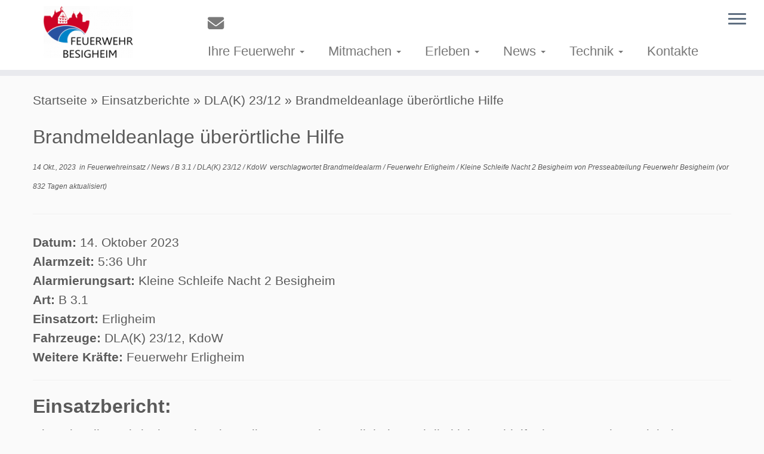

--- FILE ---
content_type: text/css
request_url: https://feuerwehr-besigheim.de/wp-content/themes/child-theme/style.css?ver=1.3.8
body_size: 34
content:
/*
Theme Name: Child Theme
Version: 1.0
Description: A child theme of Customizr Pro
Template: customizr-pro
Author: Administrator
*/
/* Your awesome customization starts here */